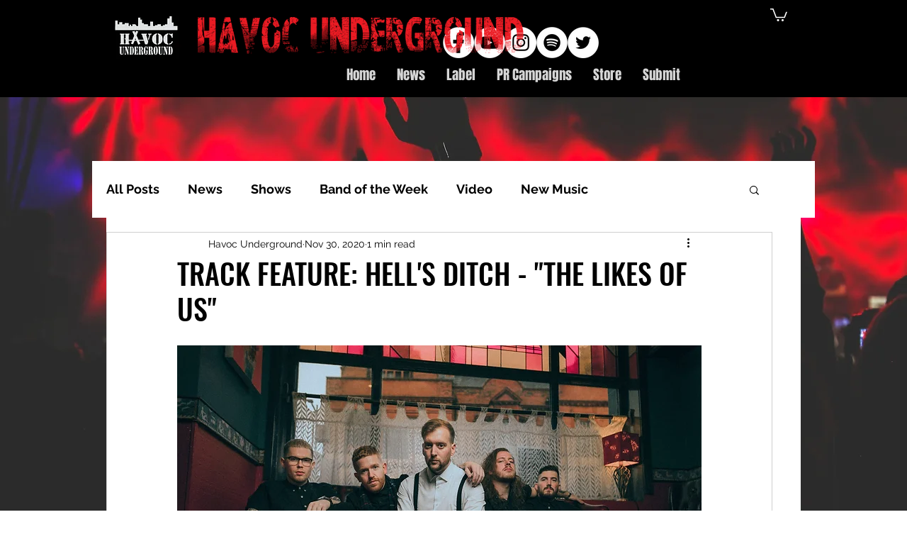

--- FILE ---
content_type: text/html; charset=utf-8
request_url: https://www.google.com/recaptcha/api2/aframe
body_size: 267
content:
<!DOCTYPE HTML><html><head><meta http-equiv="content-type" content="text/html; charset=UTF-8"></head><body><script nonce="m2vdljQwdBTbOspNRvYzcw">/** Anti-fraud and anti-abuse applications only. See google.com/recaptcha */ try{var clients={'sodar':'https://pagead2.googlesyndication.com/pagead/sodar?'};window.addEventListener("message",function(a){try{if(a.source===window.parent){var b=JSON.parse(a.data);var c=clients[b['id']];if(c){var d=document.createElement('img');d.src=c+b['params']+'&rc='+(localStorage.getItem("rc::a")?sessionStorage.getItem("rc::b"):"");window.document.body.appendChild(d);sessionStorage.setItem("rc::e",parseInt(sessionStorage.getItem("rc::e")||0)+1);localStorage.setItem("rc::h",'1768957187624');}}}catch(b){}});window.parent.postMessage("_grecaptcha_ready", "*");}catch(b){}</script></body></html>